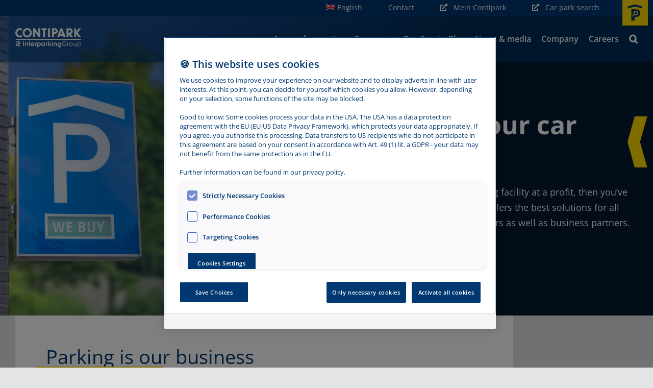

--- FILE ---
content_type: text/css
request_url: https://www.contipark.de/wp-content/themes/Avada-Child-Theme/style.css?ver=1.0.1
body_size: 10101
content:
/*!
Theme Name: Avada Child
Description: Child theme for Avada theme - Modified by Planet IC GmbH
Author: ThemeFusion
Author URI: https://theme-fusion.com
Template: Avada
Version: 1.0.1
Text Domain:  Avada
*/@import"cookieonetrust.css";body .col-padding>.fusion-column-wrapper{padding:45px 60px 45px 60px !important}@media(max-width: 767px){body .col-padding>.fusion-column-wrapper{padding:22px 30px 22px 30px !important}}body .col-padding-contact>.fusion-column-wrapper{padding:30px 60px 20px 30px !important}@media(max-width: 767px){body .col-padding-contact>.fusion-column-wrapper{padding:22px 30px 22px 30px !important}}.col-nested-padding{padding:45px 30px 30px 60px}@media(max-width: 767px){.col-nested-padding{padding:22px 15px 15px 30px !important}}body .fusion-layout-column.pull-left{margin-left:-100px}.teaser-download{color:#fff}.teaser-download .fusion-column-wrapper{background-color:#003871;padding-bottom:15px}.teaser-download .fusion-button-wrapper,.teaser-download .fusion-text{padding:10px 10px 0 10px}.teaser-download .fusion-text p{font-size:18px;line-height:24px}.teaser-download *{color:#fff;text-align:center}h1,h2,h3{text-transform:uppercase}p{font-family:"Open Sans";line-height:30px}a{font-family:"Open Sans"}.word-wrap a{word-wrap:break-word;word-break:break-word}.white{background-color:#fff}.no-gutter>.fusion-row>.fusion-layout-column{margin-right:0 !important;margin-bottom:0 !important}.outer-arrows-white-right>.fusion-row>.fusion-layout-column:last-of-type:before{display:block;background:rgba(0,0,0,0) url(./pix/pfeil_white_right.svg) repeat-x left 0;content:"";background-size:auto 100%;width:100vw;height:100%;position:absolute;top:0px;left:100%;margin-left:-50px}@media screen and (min-width: 769px){.outer-arrows-white-right>.fusion-row>.fusion-layout-column:last-of-type>.fusion-column-wrapper{margin-right:0}}.contact-small.outer-arrows-white-right>.fusion-row>.fusion-layout-column:last-of-type:before{margin-left:-40px}@media(max-width: 1024px){.contact-small.outer-arrows-white-right>.fusion-row>.fusion-layout-column:last-of-type:before{display:none}}@media screen and (max-width: 1024px){.margin-top-mobil-0{margin-top:inherit !important}}.blue-out-left>.fusion-row>.fusion-layout-column>.fusion-column-wrapper,.white-out-left>.fusion-row>.fusion-layout-column>.fusion-column-wrapper{position:relative}.blue-out-left>.fusion-row>.fusion-layout-column>.fusion-column-wrapper:before,.white-out-left>.fusion-row>.fusion-layout-column>.fusion-column-wrapper:before{position:absolute;right:100%;top:0;bottom:0;content:" ";background-color:#fff;width:50vw}@media screen and (max-width: 1024px){.blue-out-left>.fusion-row>.fusion-layout-column>.fusion-column-wrapper:after,.white-out-left>.fusion-row>.fusion-layout-column>.fusion-column-wrapper:after{display:none;position:absolute;left:100%;top:0;bottom:0;content:" ";background-color:#fff;width:50vw}}.blue-out-left>.fusion-row>.fusion-layout-column,.white-out-left>.fusion-row>.fusion-layout-column{z-index:10}.blue-out-left>.fusion-row>.fusion-layout-column~.fusion-layout-column,.white-out-left>.fusion-row>.fusion-layout-column~.fusion-layout-column{z-index:8}.blue-out-left>.fusion-row>.fusion-layout-column~.fusion-layout-column~.fusion-layout-column,.white-out-left>.fusion-row>.fusion-layout-column~.fusion-layout-column~.fusion-layout-column{z-index:7}@media(max-width: 1024px){.blue-out-left,.blue-out-right{padding-right:0px !important;padding-left:0px !important}}@media(max-width: 1024px){.blue-out-left>.fusion-row>.fusion-layout-column>.fusion-column-wrapper,.blue-out-right>.fusion-row>.fusion-layout-column>.fusion-column-wrapper{padding-right:30px !important;padding-left:30px !important}}@media screen and (max-width: 1024px){.blue-out-left>.fusion-row>.fusion-layout-column>.fusion-column-wrapper:after,.blue-out-right>.fusion-row>.fusion-layout-column>.fusion-column-wrapper:after{background:#003871}}.blue-out-right>.fusion-row>.fusion-layout-column:last-of-type>.fusion-column-wrapper,.white-out-right>.fusion-row>.fusion-layout-column:last-of-type>.fusion-column-wrapper{position:relative}.blue-out-right>.fusion-row>.fusion-layout-column:last-of-type>.fusion-column-wrapper:before,.white-out-right>.fusion-row>.fusion-layout-column:last-of-type>.fusion-column-wrapper:before{left:100%;right:auto;position:absolute;top:0;bottom:0;content:"";background-color:#fff;width:50vw}.white-out-right.fusion-equal-height-columns>.fusion-row>.fusion-layout-column:not(:last-child)>.fusion-column-wrapper{position:relative}.white-out-right.fusion-equal-height-columns>.fusion-row>.fusion-layout-column:not(:last-child)>.fusion-column-wrapper:before{width:10%;content:"";position:absolute;left:100%;top:0;bottom:0;background-color:#fff}.blue-out-right>.fusion-row>.fusion-layout-column:first-child>.fusion-column-wrapper:before,.blue-out-right>.fusion-row>.fusion-layout-column:last-child>.fusion-column-wrapper:before,.blue-out-left>.fusion-row>.fusion-layout-column:first-child>.fusion-column-wrapper:before,.blue-out-left>.fusion-row>.fusion-layout-column:last-child>.fusion-column-wrapper:before{background-color:#003871}@media(max-width: 768px){.fusion-body .fusion-flex-container.fusion-fullwidth.mobile-fullwidth{padding:0}}@media(max-width: 768px){.fusion-body .fusion-fullwidth.mobile-fullwidth{padding-left:0 !important;padding-right:0 !important}}.takeoff-button{background-color:rgba(0,0,0,0)}.takeoff-button .fusion-text{color:#003871}.takeoff-button>.fusion-row>.fusion-layout-column{max-width:100%;width:100%}.takeoff-button>.fusion-row>.fusion-layout-column:before,.takeoff-button>.fusion-row>.fusion-layout-column:after{display:block;background:rgba(0,0,0,0) url(./pix/pfeil_white.svg) repeat-x right 0;background-size:auto;content:"";background-size:auto 100%;width:100vw;height:100%;position:absolute;top:0px;right:100%;margin-right:20px}.takeoff-button>.fusion-row>.fusion-layout-column:after{background-image:url(./pix/Spitze.svg);background-repeat:no-repeat;background-position:0px 0;right:auto;left:100%;width:100vw}.takeoff-button>.fusion-row>.fusion-layout-column>.fusion-column-wrapper{position:relative;padding:38px 20px 38px 40px;margin-right:0}.takeoff-button>.fusion-row>.fusion-layout-column>.fusion-column-wrapper:before{display:block;background:rgba(0,0,0,0) url(./pix/Spitze_grey.svg) no-repeat left 0;content:"";background-size:auto 100%;width:100vw;height:100%;position:absolute;top:0px;left:0px;margin-right:0px}.fusion-body .takeoff-button.fusion-fullwidth.fullwidth-box{padding-right:50px}.social-media-bar>.fusion-row>.fusion-layout-column:last-of-type:before,.social-media-bar>.fusion-row>.fusion-layout-column:last-of-type:after{display:block;background:rgba(0,0,0,0) url(./pix/pfeil_blue.svg) repeat-x left 0;content:"";background-size:auto 100%;width:100vw;height:100%;position:absolute;top:0px;left:100%;margin-left:20px}.social-media-bar>.fusion-row>.fusion-layout-column:last-of-type:after{background-image:url(./pix/Spitze_blue.svg);background-repeat:no-repeat;background-position:0px 0;margin-left:0px}.social-media-bar>.fusion-row>.fusion-layout-column:last-of-type>.fusion-column-wrapper{position:relative;margin-right:0 !important}.social-media-bar>.fusion-row>.fusion-layout-column:last-of-type>.fusion-column-wrapper:before{display:block;background:rgba(0,0,0,0) url(./pix/Spitze_grey.svg) no-repeat left 0;content:"";background-size:auto 100%;width:100vw;height:100%;position:absolute;top:0px;left:0px}@media screen and (max-width: 1024px){#wrapper #main .social-media-bar.fullwidth-box>.fusion-row,#wrapper #main .takeoff-button.fullwidth-box>.fusion-row{padding-right:20px}}.pull-up{top:-50px}.pull-up>.fusion-row{margin-bottom:-50px;overflow:hidden}@media screen and (max-width: 767px){.pull-up{top:-40px}.pull-up>.fusion-row{margin-bottom:-40px}}.pull-up-from-down>.fusion-row{margin-bottom:-100px}@media screen and (max-width: 767px){.pull-up-from-down{top:-50px}.pull-up-from-down>.fusion-row{margin-bottom:-50px}}@media screen and (max-width: 767px){.zebra-stripe+.pull-up-from-down>.fusion-row{margin-bottom:-75px}}body .zebra-stripe{z-index:1}body .zebra-stripe .fusion-column-wrapper{min-height:180px}@media(max-width: 767px){body .zebra-stripe .fusion-column-wrapper{min-height:100px}}body .zebra-stripe+div .yellow-underline h1,body .zebra-stripe+div .yellow-underline h2,body .zebra-stripe+div .yellow-underline h3,body .zebra-stripe+div .yellow-underline h4,body .zebra-stripe+div .yellow-underline h5,body .zebra-stripe+div .yellow-underline h6{display:inline-block}body .text-color-white,body #main #content .text-color-white{color:#fff}body .text-color-white h1,body .text-color-white h2,body .text-color-white h3,body .text-color-white h4,body .text-color-white h5,body .text-color-white h6,body .text-color-white p,body #main #content .text-color-white h1,body #main #content .text-color-white h2,body #main #content .text-color-white h3,body #main #content .text-color-white h4,body #main #content .text-color-white h5,body #main #content .text-color-white h6,body #main #content .text-color-white p{color:#fff}body .text-color-white h1 a,body .text-color-white h2 a,body .text-color-white h3 a,body .text-color-white h4 a,body .text-color-white h5 a,body .text-color-white h6 a,body .text-color-white p a,body #main #content .text-color-white h1 a,body #main #content .text-color-white h2 a,body #main #content .text-color-white h3 a,body #main #content .text-color-white h4 a,body #main #content .text-color-white h5 a,body #main #content .text-color-white h6 a,body #main #content .text-color-white p a{color:#fff}body .text-color-blue,body #main #content .text-color-blue{color:#003871}body .text-color-blue h1,body .text-color-blue h2,body .text-color-blue h3,body .text-color-blue h4,body .text-color-blue h5,body .text-color-blue h6,body .text-color-blue p,body #main #content .text-color-blue h1,body #main #content .text-color-blue h2,body #main #content .text-color-blue h3,body #main #content .text-color-blue h4,body #main #content .text-color-blue h5,body #main #content .text-color-blue h6,body #main #content .text-color-blue p{color:#003871}body .text-color-blue h1 a,body .text-color-blue h2 a,body .text-color-blue h3 a,body .text-color-blue h4 a,body .text-color-blue h5 a,body .text-color-blue h6 a,body .text-color-blue p a,body #main #content .text-color-blue h1 a,body #main #content .text-color-blue h2 a,body #main #content .text-color-blue h3 a,body #main #content .text-color-blue h4 a,body #main #content .text-color-blue h5 a,body #main #content .text-color-blue h6 a,body #main #content .text-color-blue p a{color:#003871}body #main #content .text-transform-uppercase h1,body #main #content .text-transform-uppercase h2,body #main #content .text-transform-uppercase h3,body #main #content .text-transform-uppercase h4,body #main #content .text-transform-uppercase h5,body #main #content .text-transform-uppercase h6,body #main #content .text-transform-uppercase p{text-transform:uppercase}body #main #content .text-transform-uppercase h1 a,body #main #content .text-transform-uppercase h2 a,body #main #content .text-transform-uppercase h3 a,body #main #content .text-transform-uppercase h4 a,body #main #content .text-transform-uppercase h5 a,body #main #content .text-transform-uppercase h6 a,body #main #content .text-transform-uppercase p a{text-transform:uppercase}body .fusion-title.yellow-arrow h1,body .fusion-title.yellow-arrow h2,body .fusion-title.yellow-arrow h3,body .fusion-title.yellow-arrow h4,body .fusion-title.yellow-arrow h5,body .fusion-title.yellow-arrow h6{position:relative;display:inline-block}body .fusion-title.yellow-arrow h1:before,body .fusion-title.yellow-arrow h1:after,body .fusion-title.yellow-arrow h2:before,body .fusion-title.yellow-arrow h2:after,body .fusion-title.yellow-arrow h3:before,body .fusion-title.yellow-arrow h3:after,body .fusion-title.yellow-arrow h4:before,body .fusion-title.yellow-arrow h4:after,body .fusion-title.yellow-arrow h5:before,body .fusion-title.yellow-arrow h5:after,body .fusion-title.yellow-arrow h6:before,body .fusion-title.yellow-arrow h6:after{display:block;background:rgba(0,0,0,0) url(./pix/pfeil_gelb.svg) no-repeat right 0;background-size:auto;content:"";background-size:auto 100%;height:calc(100% - 10px);max-height:2em;position:absolute;top:18px;right:100%;margin-right:20px;width:100vw}body .fusion-title.yellow-arrow h1:after,body .fusion-title.yellow-arrow h2:after,body .fusion-title.yellow-arrow h3:after,body .fusion-title.yellow-arrow h4:after,body .fusion-title.yellow-arrow h5:after,body .fusion-title.yellow-arrow h6:after{background-image:url(./pix/pfeil_gelb_left.svg);background-repeat:repeat-x;background-position:left 0;right:auto;right:initial;left:100%;margin-left:20px}body .fusion-title.yellow-arrow.singleline h1:before,body .fusion-title.yellow-arrow.singleline h1:after,body .fusion-title.yellow-arrow.singleline h2:before,body .fusion-title.yellow-arrow.singleline h2:after,body .fusion-title.yellow-arrow.singleline h3:before,body .fusion-title.yellow-arrow.singleline h3:after,body .fusion-title.yellow-arrow.singleline h4:before,body .fusion-title.yellow-arrow.singleline h4:after,body .fusion-title.yellow-arrow.singleline h5:before,body .fusion-title.yellow-arrow.singleline h5:after,body .fusion-title.yellow-arrow.singleline h6:before,body .fusion-title.yellow-arrow.singleline h6:after{top:8px}.yellow-underline h1,.yellow-underline h2,.yellow-underline h3,.yellow-underline h4,.yellow-underline h5,.yellow-underline h6{border-bottom:6px solid rgba(0,0,0,0);position:relative}.yellow-underline h1:before,.yellow-underline h2:before,.yellow-underline h3:before,.yellow-underline h4:before,.yellow-underline h5:before,.yellow-underline h6:before{position:absolute;left:0px;width:100%;content:"";bottom:-6px;border-bottom:4px solid #ffdc00;width:100%}.yellow-underline-short h1,.yellow-underline-short h2,.yellow-underline-short h3,.yellow-underline-short h4,.yellow-underline-short h5,.yellow-underline-short h6{position:relative}.yellow-underline-short h1:before,.yellow-underline-short h2:before,.yellow-underline-short h3:before,.yellow-underline-short h4:before,.yellow-underline-short h5:before,.yellow-underline-short h6:before{position:absolute;left:-20px;width:0%;content:"";bottom:2px;border-bottom:4px solid #ffdc00;width:100%;max-width:250px}@media screen and (max-width: 575px){.yellow-underline-short h1:before,.yellow-underline-short h2:before,.yellow-underline-short h3:before,.yellow-underline-short h4:before,.yellow-underline-short h5:before,.yellow-underline-short h6:before{bottom:0px}}.stage{min-height:80vh;padding-bottom:80px}@media screen and (max-width: 768px){.stage{min-height:unset}}#main .post-content .stage .yellow-arrow h1,#main .post-content .stage .yellow-arrow h2,#main .post-content .stage .yellow-arrow h3,#main .post-content .stage .yellow-arrow h4,#main .post-content .stage .yellow-arrow h5,#main .post-content .stage .yellow-arrow h6,#main .post-content .stage-small .yellow-arrow h1,#main .post-content .stage-small .yellow-arrow h2,#main .post-content .stage-small .yellow-arrow h3,#main .post-content .stage-small .yellow-arrow h4,#main .post-content .stage-small .yellow-arrow h5,#main .post-content .stage-small .yellow-arrow h6{padding-right:40px}#main .post-content .stage .yellow-arrow h1:after,#main .post-content .stage .yellow-arrow h2:after,#main .post-content .stage .yellow-arrow h3:after,#main .post-content .stage .yellow-arrow h4:after,#main .post-content .stage .yellow-arrow h5:after,#main .post-content .stage .yellow-arrow h6:after,#main .post-content .stage-small .yellow-arrow h1:after,#main .post-content .stage-small .yellow-arrow h2:after,#main .post-content .stage-small .yellow-arrow h3:after,#main .post-content .stage-small .yellow-arrow h4:after,#main .post-content .stage-small .yellow-arrow h5:after,#main .post-content .stage-small .yellow-arrow h6:after{margin-left:-20px}.stage-small{min-height:50vh !important;padding-bottom:80px}.stage-small h1,.stage-small h2,.stage-small h3,.stage-small h4,.stage-small h5,.stage-small h6,.stage-small p{color:#fff}.fusion-button.button-flat.fusion-button-default-size.button-scheme-2,.fusion-button.button-flat.fusion-button-default-size.button-scheme-3,.fusion-button.button-flat.fusion-button-default-size.textlink{border:0;padding:0}.fusion-button.button-flat.fusion-button-default-size.button-scheme-2:hover .fusion-button-text,.fusion-button.button-flat.fusion-button-default-size.button-scheme-2:hover .fas{color:#555}.fusion-button.button-flat.fusion-button-default-size.button-scheme-3:hover .fusion-button-text,.fusion-button.button-flat.fusion-button-default-size.button-scheme-3:hover .fas{color:#fff}.fusion-button.button-flat.fusion-button-default-size.button-scheme-4{border:0;padding:0}.fusion-button.button-flat.fusion-button-default-size.button-scheme-5:hover{border-color:#ffdc00}.fusion-button.button-flat.fusion-button-default-size.button-scheme-6{background-color:#ffdc00;border-color:#ffdc00}.fusion-button.button-flat.fusion-button-default-size.button-scheme-6 .fusion-button-text,.fusion-button.button-flat.fusion-button-default-size.button-scheme-6 .fas{color:#003871}.fusion-button.button-flat.fusion-button-default-size.button-scheme-6:hover,.fusion-button.button-flat.fusion-button-default-size.button-scheme-6:focus,.fusion-button.button-flat.fusion-button-default-size.button-scheme-6:active{background-color:rgba(255,220,0,0)}.fusion-button.button-flat.fusion-button-default-size.button-scheme-6:hover .fusion-button-text,.fusion-button.button-flat.fusion-button-default-size.button-scheme-6:hover .fas,.fusion-button.button-flat.fusion-button-default-size.button-scheme-6:focus .fusion-button-text,.fusion-button.button-flat.fusion-button-default-size.button-scheme-6:focus .fas,.fusion-button.button-flat.fusion-button-default-size.button-scheme-6:active .fusion-button-text,.fusion-button.button-flat.fusion-button-default-size.button-scheme-6:active .fas{color:#ffdc00}@media(max-width: 480px){.fusion-button.button-flat.fusion-button-default-size{padding:10px 20px;font-size:16px}}body .fusion-button.button-scheme-0{border-color:#003871}body .fusion-button.button-scheme-0 .fusion-button-text{color:#003871}body .content-boxes.align-center .content-box-wrapper .content-container{text-align:center}body .content-boxes.align-center .heading.heading-with-icon{width:100%;text-align:center}body .content-boxes.align-center .heading.heading-with-icon .icon>span{margin:0}body .content-boxes .fusion-read-more{text-transform:uppercase;font-weight:bold;margin:0}body .content-boxes .fusion-read-more:after{display:none}.search_container{position:relative;margin-top:52px;margin-bottom:60px}.search_container:after,.search_container:before{display:block;background:rgba(0,0,0,0) url(./../../themes/Avada-Child-Theme/pix/pfeil_white.svg) repeat-x right 0;content:"";background-size:auto 100%;width:100vw;height:100%;position:absolute;top:0px;right:100%;margin-right:65px}.search_container:after{right:auto;left:100%;width:130px;margin-left:65px;margin-right:0}.search_container .parkplatzssuche:before{position:absolute;display:block;background:rgba(0,0,0,0) url(./../../themes/Avada-Child-Theme/pix/ende.svg) no-repeat right 0;content:"";background-size:auto 100%;height:100%;top:0px;width:20px;left:-19px}.search_container .parkplatzssuche:after{display:block;background:rgba(0,0,0,0) url(./../../themes/Avada-Child-Theme/pix/Spitze.svg) no-repeat 0;content:"";background-size:auto 100%;width:100vw;height:100%;position:absolute;top:0px;left:100%}.search_container .parkplatzssuche input{font-size:18px;height:112px;margin-right:0px;padding-left:30px;padding-right:250px;font-style:italic}@media screen and (max-width: 350px){.search_container .parkplatzssuche input{font-size:16px}}@media screen and (max-width: 325px){.search_container .parkplatzssuche input{font-size:15px}}.search_container .parkplatzssuche button{top:50%;right:65px;transform:translate(0, -50%);border:2px solid #ffdc00;padding:12px 45px 13px 45px;font-size:18px;line-height:21px;border-radius:25px;background:#ffdc00;box-shadow:none;position:absolute;font-weight:bold;color:#003871;cursor:pointer}.search_container .parkplatzssuche button:hover{background-color:rgba(0,0,0,0);color:#003871;border-color:#003871}@media screen and (max-width: 767px){.search_container .parkplatzssuche{background-color:#fff;margin-left:5px}.search_container .parkplatzssuche:before{width:25px}.search_container .parkplatzssuche input{padding-right:30px}.search_container .parkplatzssuche button{position:static;margin-left:15px}}#main .fusion-blog-rollover .entry-title a{color:#fff}#wrapper #main .fusion-blog-archive .fusion-post-grid .fusion-flexslider .fusion-image-wrapper>a{height:334px;display:block;overflow:hidden}#wrapper #main .fusion-blog-archive .fusion-post-grid .fusion-flexslider .fusion-image-wrapper>a img{object-fit:cover;height:100%}#wrapper #main .fusion-blog-archive .fusion-post-grid .fusion-post-content{padding-bottom:70px}#wrapper #main .fusion-blog-archive .fusion-post-grid .fusion-post-content .blog-shortcode-post-title{font-size:30px;font-weight:600}#wrapper #main .fusion-blog-archive .fusion-post-grid .fusion-post-content .fusion-single-line-meta{position:absolute;bottom:30px;left:50%;transform:translate(-50%, 0);font-size:26px;font-weight:700}body .fusion-blog .pagination,body .fusion-blog-archive .pagination{margin-bottom:80px}@media screen and (max-width: 711px){body .fusion-blog .pagination,body .fusion-blog-archive .pagination{margin-top:20px;margin-bottom:40px}}body .fusion-blog .pagination a,body .fusion-blog .pagination span,body .fusion-blog-archive .pagination a,body .fusion-blog-archive .pagination span{font-weight:bold}body .fusion-blog .pagination a.inactive,body .fusion-blog-archive .pagination a.inactive{border-color:#003871}body .fusion-blog .pagination .pagination-prev::before,body .fusion-blog-archive .pagination .pagination-prev::before{font-family:"contipark";content:""}body .fusion-blog .pagination .pagination-next:after,body .fusion-blog-archive .pagination .pagination-next:after{font-family:"contipark";content:""}.fusion-breadcrumb-item{display:inline-block}body #wrapper .toggle-level2{padding-left:40px}body #wrapper .toggle-level2 .panel-title a{font-size:21px}#wrapper .fusion-sharing-box{margin-top:0px;margin-bottom:0px}@media screen and (max-width: 1024px){#wrapper #main .fusion-testimonials.clean{padding-left:20px;padding-right:20px}}#wrapper #main .fusion-testimonials.clean .review .testimonial-thumbnail img{border-radius:90px}#wrapper #main .fusion-testimonials.clean .review blockquote{position:relative}#wrapper #main .fusion-testimonials.clean .review blockquote q{font-size:24px;font-weight:700;font-style:normal}#wrapper #main .fusion-testimonials.clean .review blockquote:before,#wrapper #main .fusion-testimonials.clean .review blockquote:after{display:block;background:rgba(0,0,0,0) url(./pix/doppel_pfeil_gelb.svg) no-repeat right 0;content:"";background-size:auto 100%;height:calc(100% - 10px);position:absolute;max-height:4em;top:0px;right:100%;margin-right:5px;width:100vw}#wrapper #main .fusion-testimonials.clean .review blockquote:after{transform:rotate(180deg);right:auto;left:100%;margin-left:5px}@media screen and (max-width: 1024px){#wrapper #main .fusion-testimonials.clean .review blockquote:before,#wrapper #main .fusion-testimonials.clean .review blockquote:after{background:rgba(0,0,0,0) url(./pix/pfeil_gelb.svg) no-repeat right 0}}#wrapper #main .fusion-testimonials.clean .review .author{font-size:21px;margin-top:10px}#wrapper #main .fusion-testimonials.clean .testimonial-pagination a{background-color:#fff}#wrapper #main .fusion-testimonials.clean .testimonial-pagination a:hover,#wrapper #main .fusion-testimonials.clean .testimonial-pagination .activeSlide{background-color:#ffdc00;border-color:#ffdc00}body.error404 #main{padding-top:160px}a#toTop{background-color:#003871;width:50px;height:50px}a#toTop::before{width:35px;height:23px;display:block;content:"";position:absolute;left:8px;top:7px;font-family:"contipark";font-size:28px;color:#fff}#wrapper .fusion-footer .menu-footer-menu-container,#wrapper .fusion-footer .menu-footer-menue-en-container ul{margin-left:-15px;text-align:left}@media screen and (max-width: 1200px){#wrapper .fusion-footer .menu-footer-menu-container,#wrapper .fusion-footer .menu-footer-menue-en-container ul{margin-left:-10px}}#wrapper .fusion-footer .fusion-footer-widget-area .widget_nav_menu li{border-bottom:0;list-style:none;display:inline-block;padding:0;font-size:14px}#wrapper .fusion-footer .fusion-footer-widget-area .widget_nav_menu li a{padding:10px 15px}@media screen and (max-width: 1200px){#wrapper .fusion-footer .fusion-footer-widget-area .widget_nav_menu li a{padding:10px}}#wrapper .fusion-footer .fusion-footer-widget-area .widget_nav_menu li a:before{display:none}#wrapper .fusion-footer .fusion-footer-widget-area .widget_nav_menu li.onetrust-link a{padding-top:0}#wrapper .fusion-footer .widget_custom_html{display:flex;align-items:center;justify-content:flex-end}#wrapper .fusion-footer .widget_custom_html .widget-title{margin:0;text-transform:none}@media screen and (max-width: 1024px){#wrapper .fusion-footer .widget_custom_html{display:-webkit-box;display:-ms-flexbox;display:flex;justify-content:flex-start}}#wrapper .fusion-footer .dropdown{position:relative;display:block;width:60px;height:38px}#wrapper .fusion-footer .dropdown ul{position:absolute;bottom:0px;background-color:#003871;z-index:100}#wrapper .fusion-footer .dropdown ul li{display:none;color:#000;padding:10px 8px;text-decoration:none}#wrapper .fusion-footer .dropdown ul li.current-menu-item{display:block}#wrapper .fusion-footer .dropdown ul li:hover{background-color:#ffdc00}#wrapper .fusion-footer .dropdown ul li a>span{display:none}#wrapper .fusion-footer .dropdown ul li a,#wrapper .fusion-footer .dropdown ul li span{position:relative;padding:11px 22px !important;display:block}#wrapper .fusion-footer .dropdown ul li a:before,#wrapper .fusion-footer .dropdown ul li span:before{position:absolute;left:0px;top:0px;display:block;content:"";width:100%;height:100%;background-repeat:no-repeat;background-size:contain}#wrapper .fusion-footer .dropdown ul li.language-de a:before,#wrapper .fusion-footer .dropdown ul li.language-de span:before{background-image:url("./pix/de.png")}#wrapper .fusion-footer .dropdown ul li.language-at a:before,#wrapper .fusion-footer .dropdown ul li.language-at span:before{background-image:url("./pix/at.png")}#wrapper .fusion-footer .dropdown ul li.language-be a:before,#wrapper .fusion-footer .dropdown ul li.language-be span:before{background-image:url("./pix/be.png")}#wrapper .fusion-footer .dropdown ul li.language-fr a:before,#wrapper .fusion-footer .dropdown ul li.language-fr span:before{background-image:url("./pix/fr.png")}#wrapper .fusion-footer .dropdown ul li.language-it a:before,#wrapper .fusion-footer .dropdown ul li.language-it span:before{background-image:url("./pix/it.png")}#wrapper .fusion-footer .dropdown ul li.language-nl a:before,#wrapper .fusion-footer .dropdown ul li.language-nl span:before{background-image:url("./pix/nl.png")}#wrapper .fusion-footer .dropdown ul li.language-pl a:before,#wrapper .fusion-footer .dropdown ul li.language-pl span:before{background-image:url("./pix/pl.png")}#wrapper .fusion-footer .dropdown ul li.language-ro a:before,#wrapper .fusion-footer .dropdown ul li.language-ro span:before{background-image:url("./pix/ro.png")}#wrapper .fusion-footer .dropdown ul li.language-es a:before,#wrapper .fusion-footer .dropdown ul li.language-es span:before{background-image:url("./pix/es.png")}#wrapper .fusion-footer .dropdown ul:after{position:absolute;display:inline-block;right:4px;bottom:10px;font-size:16px;font-family:"Font Awesome 5 Free";font-weight:900;color:#fff;font-style:normal;font-variant:normal;text-rendering:auto;line-height:1;content:""}#wrapper .fusion-footer .dropdown:hover ul{background-color:#fff;box-shadow:0px 8px 16px 0px rgba(0,0,0,.2)}#wrapper .fusion-footer .dropdown:hover ul li{display:block}#wrapper .fusion-footer .dropdown:hover ul:after{content:"";color:#003871}#wrapper .fusion-footer .widget_media_image{margin-bottom:0px;margin-top:20px;margin-right:20px}@media screen and (max-width: 1024px){#wrapper .fusion-footer .widget_media_image{display:-webkit-box;display:-ms-flexbox;display:flex;justify-content:flex-end;margin-top:5px}}#wrapper .fusion-footer .fusion-columns .fusion-column{display:flex;align-items:center;min-height:59px}#wrapper .fusion-footer .fusion-columns .fusion-column>*{flex-grow:1}@media screen and (max-width: 1024px){#wrapper .fusion-footer .fusion-columns .fusion-column{border-right:none;margin-bottom:0px;min-height:46px;width:100% !important;float:none;box-sizing:border-box}#wrapper .fusion-footer .fusion-columns .fusion-column .fusion-social-network-icon{font-size:24px !important}}@media screen and (max-width: 769px){#wrapper .fusion-footer .fusion-columns .fusion-column{width:100% !important}}@media screen and (max-width: 440px){#wrapper .fusion-footer .fusion-columns .fusion-column .fusion-social-network-icon{font-size:22px !important}}@media screen and (max-width: 360px){#wrapper .fusion-footer .fusion-columns .fusion-column .fusion-social-network-icon{font-size:20px !important}}#wrapper .fusion-footer .social_links{display:flex;align-items:center;justify-content:center}#wrapper .fusion-footer .social_links .widget-title{text-transform:none;margin-bottom:0px;margin-right:10%}@media(max-width: 1024px){#wrapper .fusion-footer .social_links .widget-title{margin-right:2%}}#wrapper .fusion-footer .social_links .fusion-social-networks{flex-grow:1}@media(max-width: 1024px){#wrapper .fusion-footer .social_links .fusion-social-networks{flex-grow:.4}}@media(max-width: 640px){#wrapper .fusion-footer .social_links .fusion-social-networks{flex-grow:1}}#wrapper .fusion-footer .social_links .fusion-social-networks .fusion-social-networks-wrapper{display:flex;justify-content:space-between;margin:0}@media(max-width: 1024px){#wrapper .fusion-footer .social_links .fusion-social-networks .fusion-social-networks-wrapper{justify-content:space-around;justify-content:space-evenly}}#wrapper .fusion-footer .social_links .fusion-social-networks .fusion-social-networks-wrapper .fusion-social-network-icon{margin:0px 0px}#wrapper .fusion-footer .social_links .fusion-social-networks .fusion-social-networks-wrapper .fusion-social-network-icon:hover:before{color:#ffdc00}#wrapper .fusion-footer .social_links .awb-icon-blogger::before{content:"";font-family:"contipark"}#slidingbar-area.slidingbar-area.fusion-sliding-bar-position-top.fusion-sliding-bar-toggle-circle,#slidingbar-area.slidingbar-area.fusion-sliding-bar-position-top.fusion-sliding-bar-toggle-triangle{color:#fff}#slidingbar-area.slidingbar-area.fusion-sliding-bar-position-top.fusion-sliding-bar-toggle-circle.open,#slidingbar-area.slidingbar-area.fusion-sliding-bar-position-top.fusion-sliding-bar-toggle-triangle.open{top:32px}#slidingbar-area.slidingbar-area.fusion-sliding-bar-position-top.fusion-sliding-bar-toggle-circle .fusion-sb-toggle-wrapper,#slidingbar-area.slidingbar-area.fusion-sliding-bar-position-top.fusion-sliding-bar-toggle-triangle .fusion-sb-toggle-wrapper{width:100%;max-width:1260px;margin:0 auto}#slidingbar-area.slidingbar-area.fusion-sliding-bar-position-top.fusion-sliding-bar-toggle-circle .fusion-sb-toggle,#slidingbar-area.slidingbar-area.fusion-sliding-bar-position-top.fusion-sliding-bar-toggle-triangle .fusion-sb-toggle{background-color:#ffdc00;border-radius:0;top:0;right:0;position:absolute;border:0;width:50px;height:50px}#slidingbar-area.slidingbar-area.fusion-sliding-bar-position-top.fusion-sliding-bar-toggle-circle .fusion-sb-toggle:after,#slidingbar-area.slidingbar-area.fusion-sliding-bar-position-top.fusion-sliding-bar-toggle-triangle .fusion-sb-toggle:after{color:#003871;content:"";font-family:"contipark";font-size:32px}#slidingbar-area.slidingbar-area.fusion-sliding-bar-position-top.fusion-sliding-bar-toggle-circle .fusion-sb-toggle:hover,#slidingbar-area.slidingbar-area.fusion-sliding-bar-position-top.fusion-sliding-bar-toggle-triangle .fusion-sb-toggle:hover{background-color:#fff}#slidingbar-area.slidingbar-area.fusion-sliding-bar-position-top.fusion-sliding-bar-toggle-circle .fusion-sb-toggle:hover:before,#slidingbar-area.slidingbar-area.fusion-sliding-bar-position-top.fusion-sliding-bar-toggle-triangle .fusion-sb-toggle:hover:before{background-image:url(./pix/pfeil_white_single.svg)}#slidingbar-area.slidingbar-area.fusion-sliding-bar-position-top.fusion-sliding-bar-toggle-circle.open .fusion-sb-toggle,#slidingbar-area.slidingbar-area.fusion-sliding-bar-position-top.fusion-sliding-bar-toggle-triangle.open .fusion-sb-toggle{background-color:#fff}#slidingbar-area.slidingbar-area.fusion-sliding-bar-position-top.fusion-sliding-bar-toggle-circle.open .fusion-sb-toggle:after,#slidingbar-area.slidingbar-area.fusion-sliding-bar-position-top.fusion-sliding-bar-toggle-triangle.open .fusion-sb-toggle:after{content:"";font-family:"Font Awesome 5 Free";font-weight:900;font-size:23px}#slidingbar-area.slidingbar-area.fusion-sliding-bar-position-top.fusion-sliding-bar-toggle-circle #slidingbar,#slidingbar-area.slidingbar-area.fusion-sliding-bar-position-top.fusion-sliding-bar-toggle-triangle #slidingbar{background:#003871;color:#fff}#slidingbar-area.slidingbar-area.fusion-sliding-bar-position-top.fusion-sliding-bar-toggle-circle #slidingbar .fusion-column,#slidingbar-area.slidingbar-area.fusion-sliding-bar-position-top.fusion-sliding-bar-toggle-triangle #slidingbar .fusion-column{color:#fff}#slidingbar-area.slidingbar-area.fusion-sliding-bar-position-top.fusion-sliding-bar-toggle-circle #slidingbar .widget-title,#slidingbar-area.slidingbar-area.fusion-sliding-bar-position-top.fusion-sliding-bar-toggle-triangle #slidingbar .widget-title{text-transform:none;font-size:26px;line-height:36px;font-weight:bold;margin-bottom:20px}#slidingbar-area.slidingbar-area.fusion-sliding-bar-position-top.fusion-sliding-bar-toggle-circle #slidingbar p,#slidingbar-area.slidingbar-area.fusion-sliding-bar-position-top.fusion-sliding-bar-toggle-triangle #slidingbar p{font-size:18px;line-height:30px}#slidingbar-area.slidingbar-area.fusion-sliding-bar-position-top.fusion-sliding-bar-toggle-circle #slidingbar .textwidget p:first-child,#slidingbar-area.slidingbar-area.fusion-sliding-bar-position-top.fusion-sliding-bar-toggle-triangle #slidingbar .textwidget p:first-child{margin-top:-7px}#slidingbar-area.slidingbar-area.fusion-sliding-bar-position-top.fusion-sliding-bar-toggle-circle #slidingbar .fusion-button-wrapper,#slidingbar-area.slidingbar-area.fusion-sliding-bar-position-top.fusion-sliding-bar-toggle-triangle #slidingbar .fusion-button-wrapper{margin-top:10px}#slidingbar-area.slidingbar-area.fusion-sliding-bar-position-top.fusion-sliding-bar-toggle-circle #slidingbar .button-white,#slidingbar-area.slidingbar-area.fusion-sliding-bar-position-top.fusion-sliding-bar-toggle-triangle #slidingbar .button-white{border:2px solid #fff;color:#fff;padding:10px 25px;font-size:18px}#slidingbar-area.slidingbar-area.fusion-sliding-bar-position-top.fusion-sliding-bar-toggle-circle #slidingbar .button-white span,#slidingbar-area.slidingbar-area.fusion-sliding-bar-position-top.fusion-sliding-bar-toggle-triangle #slidingbar .button-white span{color:inherit}#slidingbar-area.slidingbar-area.fusion-sliding-bar-position-top.fusion-sliding-bar-toggle-circle #slidingbar .button-white:hover,#slidingbar-area.slidingbar-area.fusion-sliding-bar-position-top.fusion-sliding-bar-toggle-triangle #slidingbar .button-white:hover{color:#003871;border-color:#ffdc00;background-color:#ffdc00}#slidingbar-area.slidingbar-area.fusion-sliding-bar-position-top.fusion-sliding-bar-toggle-circle #slidingbar .button-white:hover span,#slidingbar-area.slidingbar-area.fusion-sliding-bar-position-top.fusion-sliding-bar-toggle-triangle #slidingbar .button-white:hover span{color:#003871}#slidingbar-area.slidingbar-area.fusion-sliding-bar-position-top.fusion-sliding-bar-toggle-circle #slidingbar .head_parkplatzssuche,#slidingbar-area.slidingbar-area.fusion-sliding-bar-position-top.fusion-sliding-bar-toggle-triangle #slidingbar .head_parkplatzssuche{position:relative}#slidingbar-area.slidingbar-area.fusion-sliding-bar-position-top.fusion-sliding-bar-toggle-circle #slidingbar .head_parkplatzssuche input,#slidingbar-area.slidingbar-area.fusion-sliding-bar-position-top.fusion-sliding-bar-toggle-triangle #slidingbar .head_parkplatzssuche input{height:44px}#slidingbar-area.slidingbar-area.fusion-sliding-bar-position-top.fusion-sliding-bar-toggle-circle #slidingbar .head_parkplatzssuche input:-webkit-input-placeholder,#slidingbar-area.slidingbar-area.fusion-sliding-bar-position-top.fusion-sliding-bar-toggle-triangle #slidingbar .head_parkplatzssuche input:-webkit-input-placeholder{color:#003871;font-style:italic}#slidingbar-area.slidingbar-area.fusion-sliding-bar-position-top.fusion-sliding-bar-toggle-circle #slidingbar .head_parkplatzssuche input:-ms-input-placeholder,#slidingbar-area.slidingbar-area.fusion-sliding-bar-position-top.fusion-sliding-bar-toggle-triangle #slidingbar .head_parkplatzssuche input:-ms-input-placeholder{color:#003871;font-style:italic}#slidingbar-area.slidingbar-area.fusion-sliding-bar-position-top.fusion-sliding-bar-toggle-circle #slidingbar .head_parkplatzssuche input::placeholder,#slidingbar-area.slidingbar-area.fusion-sliding-bar-position-top.fusion-sliding-bar-toggle-triangle #slidingbar .head_parkplatzssuche input::placeholder{color:#003871;font-style:italic}#slidingbar-area.slidingbar-area.fusion-sliding-bar-position-top.fusion-sliding-bar-toggle-circle #slidingbar .head_parkplatzssuche button,#slidingbar-area.slidingbar-area.fusion-sliding-bar-position-top.fusion-sliding-bar-toggle-triangle #slidingbar .head_parkplatzssuche button{cursor:pointer;position:absolute;right:0;top:0;height:100%;background:#ffdc00;color:#003871;width:45px;border:0}#slidingbar-area.slidingbar-area.fusion-sliding-bar-position-top.fusion-sliding-bar-toggle-circle #slidingbar .head_parkplatzssuche button:before,#slidingbar-area.slidingbar-area.fusion-sliding-bar-position-top.fusion-sliding-bar-toggle-triangle #slidingbar .head_parkplatzssuche button:before{content:"";font-family:"contipark" !important;color:#003871;font-size:22px;display:block;-moz-transform:scaleX(-1);-o-transform:scaleX(-1);-webkit-transform:scaleX(-1);transform:scaleX(-1);-ms-filter:"FlipH";filter:FlipH}@media screen and (max-width: 1024px){#slidingbar-area.slidingbar-area.fusion-sliding-bar-position-top.fusion-sliding-bar-toggle-circle.open .fusion-sb-toggle-wrapper,#slidingbar-area.slidingbar-area.fusion-sliding-bar-position-top.fusion-sliding-bar-toggle-triangle.open .fusion-sb-toggle-wrapper{position:absolute;top:0px;right:0;width:50px;height:50px;z-index:99}#slidingbar-area.slidingbar-area.fusion-sliding-bar-position-top.fusion-sliding-bar-toggle-circle.open .fusion-sb-toggle,#slidingbar-area.slidingbar-area.fusion-sliding-bar-position-top.fusion-sliding-bar-toggle-triangle.open .fusion-sb-toggle{background-color:#ffdc00}#slidingbar-area.slidingbar-area.fusion-sliding-bar-position-top.fusion-sliding-bar-toggle-circle.open .fusion-sb-toggle:after,#slidingbar-area.slidingbar-area.fusion-sliding-bar-position-top.fusion-sliding-bar-toggle-triangle.open .fusion-sb-toggle:after{font-size:26px}}header.fusion-is-sticky~.fusion-sliding-bar-wrapper #slidingbar-area.slidingbar-area.fusion-sliding-bar-position-top.fusion-sliding-bar-toggle-circle.open,header.fusion-is-sticky~.fusion-sliding-bar-wrapper #slidingbar-area.slidingbar-area.fusion-sliding-bar-position-top.fusion-sliding-bar-toggle-triangle.open{top:0px}#slidingbar-area.slidingbar-area.fusion-sliding-bar-position-top.fusion-sliding-bar-toggle-triangle .fusion-sb-toggle::after{line-height:50px;width:100%;height:100%;text-align:center;top:0;left:0}.fusion-secondary-menu{margin-right:50px}.fusion-secondary-menu a:hover span{color:#ffdc00}.fusion-secondary-menu>ul>li>a{padding:0 25px !important}.fusion-secondary-menu .fusion-menu-item-button a{padding:0;margin-left:13px}.fusion-secondary-menu .fusion-menu-item-button a span{border-radius:0;background:rgba(0,0,0,0)}.fusion-secondary-menu .fusion-menu-item-button a span .button-icon-divider-left{border:0;font-size:16px;padding-right:0}.fusion-secondary-menu .fusion-menu-item-button a span .button-icon-divider-left i{margin-top:-8px}.fusion-secondary-menu .fusion-menu-item-button a span .fusion-button-text-left{padding-left:10px;font-size:18px;font-weight:bold}.fusion-secondary-menu .fusion-menu-item-button a span span{color:#ffdc00}.fusion-secondary-menu .fusion-menu-item-button a:hover{background:#ffdc00}.fusion-secondary-menu .fusion-menu-item-button a:hover span span{color:#003871}.fusion-secondary-menu .menu-item-has-children>a{display:flex}.fusion-secondary-menu .menu-item-has-children>a>.fusion-megamenu-icon{order:2;width:10px;padding-left:5px}.fusion-secondary-menu .menu-item-has-children .sub-menu{background:#003871;width:auto;border:0;left:12px}.fusion-secondary-menu .menu-item-has-children .sub-menu a{color:#fff;padding:7px 13px;min-width:102px}.fusion-secondary-menu .menu-item-has-children .sub-menu a:hover{background-color:rgba(0,0,0,0);color:#ffdc00}body.avada-menu-highlight-style-bar:not(.fusion-header-layout-v6) .fusion-main-menu>ul>li>a{border-top-width:0}.fusion-main-menu{overflow:visible}.fusion-main-menu:before{opacity:0;content:"";width:calc(200vw + 30px);height:2px;background:#fff;position:absolute;top:0;left:calc(-100vw + 100%);transition:opacity .3s ease}.fusion-main-menu:hover:before{opacity:1;transition:opacity .3s ease}.fusion-main-menu>ul{display:flex}@media(max-width: 1290px)and (min-width: 1025px){.fusion-main-menu>ul>li.menu-item{padding-right:20px}.fusion-main-menu>ul>li.menu-item>a>span.menu-text{font-size:16px}}.fusion-main-menu>ul>li.fusion-main-menu-search,.fusion-main-menu>ul>li.fusion-main-menu-search:last-child{padding-right:0px}.fusion-main-menu .fusion-dropdown-menu ul.sub-menu{width:auto;padding-top:10px;padding-bottom:10px}.fusion-main-menu .fusion-dropdown-menu ul.sub-menu:before{content:"";position:absolute;left:-100vw;width:200vw;background-color:#fff;height:100%;margin-top:-10px}.fusion-main-menu .fusion-dropdown-menu ul.sub-menu li.current-menu-item a{position:relative}.fusion-main-menu .fusion-dropdown-menu ul.sub-menu li.current-menu-item a:before{content:"";width:100%;height:2px;background:#ffdc00;position:absolute;bottom:5px;left:0}.fusion-main-menu .fusion-dropdown-menu ul.sub-menu li a span{font-weight:bold}.fusion-main-menu .fusion-dropdown-menu ul.sub-menu li:hover a{background-color:rgba(0,0,0,0)}.fusion-main-menu .fusion-dropdown-menu ul.sub-menu li:hover a span{color:#ffdc00}.fusion-main-menu .fusion-dropdown-menu ul.sub-menu li a{padding:0px 0 0px 0;font-size:17px;line-height:35px;white-space:nowrap}@media(max-width: 1139px){body:not(.avada-menu-highlight-style-background) .fusion-is-sticky .fusion-main-menu>ul>li.menu-item:not(:last-child){padding-right:20px}}.fusion-main-menu>ul>li:first-child.menu-item-type-custom{display:none}.fusion-main-menu>ul>li:first-child.menu-item-type-custom:hover a .fusion-megamenu-icon,.fusion-main-menu>ul>li:first-child.menu-item-type-custom .fusion-megamenu-icon{color:#fff}.fusion-main-menu>ul>li:hover>a span:before{width:100%;transition:width .3s ease}.fusion-main-menu>ul>li>a{font-size:18px;text-transform:uppercase}.fusion-main-menu>ul>li>a:hover span{color:#fff}.fusion-main-menu>ul>li>a span{position:relative}.fusion-main-menu>ul>li>a span:before{position:absolute;bottom:-4px;width:0%;content:"";border-bottom:2px solid #ffdc00;transition:width .3s ease}@media(max-width: 1024px){body .fusion-is-sticky .fusion-mobile-menu-design-modern .fusion-mobile-nav-holder>ul{max-height:calc(100vh - 160px)}}header.fusion-header-wrapper.fusion-is-sticky .fusion-header .fusion-logo-link img{height:28px !important;margin-top:6px;transition:height .3s ease,margin-top .3s ease}@media(max-width: 1024px){header.fusion-header-wrapper.fusion-is-sticky .fusion-header .fusion-logo-link img{margin-top:0px;height:33px !important}}@media(min-width: 1269px){header.fusion-header-wrapper.fusion-is-sticky .fusion-header .fusion-logo-link img{margin-top:14px}}header.fusion-header-wrapper.fusion-is-sticky .fusion-header .fusion-main-menu-search{display:block;padding-right:80px}@media(max-width: 1139px){header.fusion-header-wrapper.fusion-is-sticky .fusion-header .fusion-main-menu-search{padding-right:40px}}header.fusion-header-wrapper.fusion-is-sticky .fusion-header .fusion-main-menu>ul>li:first-child.menu-item-type-custom{display:block}header.fusion-header-wrapper.fusion-is-sticky .fusion-header .fusion-overlay-search{padding-right:70px}header.fusion-header-wrapper:not(.fusion-is-sticky) .fusion-header .fusion-logo-link img{height:65px !important;margin-top:0px;transition:height .3s ease,margin-top .3s ease}@media(max-width: 1290px){header.fusion-header-wrapper:not(.fusion-is-sticky) .fusion-header .fusion-logo-link img{height:38px !important;margin-top:10px !important}}@media(max-width: 1024px){header.fusion-header-wrapper:not(.fusion-is-sticky) .fusion-header .fusion-logo-link img{height:43px !important;margin-top:0px !important}}@media(max-width: 400px){header.fusion-header-wrapper:not(.fusion-is-sticky) .fusion-header .fusion-logo-link img{height:40px !important}}.fusion-mobile-menu-icons{padding-right:30px}.fusion-mobile-menu-icons .fusion-icon-bars[aria-expanded=true]:before{content:"";font-weight:bold;font-family:"Font Awesome 5 Free"}.fusion-mobile-menu-icons .fusion-icon-bars{min-width:21px}.fusion-mobile-menu-icons .fusion-icon{padding:10px;margin-top:-10px}#mobile-menu-hauptmenue>li>a,#mobile-menu-hauptmenue-en>li>a{text-transform:uppercase;padding-top:6px;padding-bottom:6px}#mobile-menu-hauptmenue>li>a .menu-text,#mobile-menu-hauptmenue-en>li>a .menu-text{display:block;padding-top:6px;padding-bottom:6px}#mobile-menu-hauptmenue>li li a,#mobile-menu-hauptmenue-en>li li a{height:auto;padding-top:6px;padding-bottom:6px}#mobile-menu-hauptmenue>li li a:before,#mobile-menu-hauptmenue-en>li li a:before{margin-left:-7px}#mobile-menu-hauptmenue .fusion-open-submenu:before,#mobile-menu-hauptmenue-en .fusion-open-submenu:before{font-family:"contipark";content:"";transform:rotate(90deg);cursor:pointer;transition:transform .2s ease}#mobile-menu-hauptmenue .fusion-open-submenu[aria-expanded=true]:before,#mobile-menu-hauptmenue-en .fusion-open-submenu[aria-expanded=true]:before{transform:rotate(270deg)}.fusion-mobile-menu-expanded~.fusion-mobile-menu-search{padding-top:20px}.fusion-slider-container .slide-content-container .slide-content>*{max-width:575px;float:right;clear:both;width:100%}.fusion-slider-container .slide-content-container .slide-content>.buttons>*{display:block;margin-left:-7.5px}.fusion-slider-container .fusion-button.button-white{color:#fff;border:2px solid #fff}body .slide-content-container .fusion-title h3{line-height:30px !important;font-size:21px !important;text-transform:none}html body.fusion-button_size-large .fusion-button-default-size{font-size:18px;line-height:21px}.fusion-button-wrapper>a.fusion-button{display:inline-block;text-align:left}.fusion-button-wrapper:after{content:".";clear:both;display:block;visibility:hidden;height:0px}.arrow_background:after,.arrow_background:before{display:block;background:rgba(0,0,0,0) url(./pix/pfeil_white.svg) repeat-x right 0;content:"";background-size:auto 100%;width:100vw;height:100%;position:absolute;top:0px;right:100%;margin-right:65px}.arrow_background:after{background-image:url(./pix/Spitze.svg);background-repeat:no-repeat;background-position:0px 0;right:auto;left:100%;width:100vw}.arrow_background .fusion-column-wrapper{padding:38px 25px;position:relative}.arrow_background .fusion-column-wrapper:before{position:absolute;display:block;background:rgba(0,0,0,0) url(./pix/ende.svg) no-repeat right 0;content:"";background-size:auto 100%;width:100vw;height:100%;position:absolute;top:0px;right:100%;margin-right:0px}.mein_contipark_absprung .arrow_background{width:auto !important;max-width:100%}.mein_contipark_absprung .fusion-text{display:inline-block;margin-right:15px;font-size:21px}.mein_contipark_absprung .fusion-text p{margin:0}.mein_contipark_absprung .fusion-button-wrapper{display:inline-block}.fusion-builder-row .fusion-text h3,.fusion-title.title h3{margin-bottom:.625em;text-transform:uppercase;font-weight:700}.fusion-builder-row .fusion-text ul{list-style:none;padding-left:0px}.fusion-builder-row .fusion-text ul li{padding-left:30px;position:relative}.fusion-builder-row .fusion-text ul li:before{display:block;position:absolute;top:9px;left:0px;width:16px;height:12px;content:" ";background:rgba(0,0,0,0) url(./pix/Icon-check_blau.svg) no-repeat right 0;background-size:contain}.fusion-builder-row .fusion-text ul li+li{margin-top:.3em}.fusion-builder-row .fusion-text.list-check-white ul li:before{background-image:url("./pix/Icon-check_weiss.svg")}.fusion-text{color:#3e4852}.fusion-builder-row .fusion-text.arrow_heading h2,.fusion-builder-row .fusion-title.arrow_heading h2{display:inline-block;margin-bottom:27px}.fusion-builder-row .fusion-text.arrow_heading h2:before,.fusion-builder-row .fusion-text.arrow_heading h2:after,.fusion-builder-row .fusion-title.arrow_heading h2:before,.fusion-builder-row .fusion-title.arrow_heading h2:after{display:block;background:rgba(0,0,0,0) url(./../../themes/Avada-Child-Theme/pix/pfeil_gelb.svg) no-repeat right 0;content:"";background-size:auto 100%;height:calc(100% - 20px);position:absolute;top:10px;left:auto;bottom:auto;border-bottom:none;max-width:none;right:100%;margin-right:35px;width:100vw}.fusion-builder-row .fusion-text.arrow_heading h2:after,.fusion-builder-row .fusion-title.arrow_heading h2:after{transform:rotate(180deg);background-repeat:repeat-x;background-position:right 0;right:auto;left:100%;margin-right:auto;margin-left:35px}.image-carousel>.fusion-builder-row>.fusion_builder_column:first-child .fusion-column-wrapper{margin-left:10%}.image-carousel>.fusion-builder-row>.fusion_builder_column .fusion-text h3,.image-carousel>.fusion-builder-row>.fusion_builder_column .fusion-text{color:#fff}.image-carousel>.fusion-builder-row>.fusion_builder_column .fusion-image-carousel{margin-bottom:0px}.image-carousel>.fusion-builder-row>.fusion_builder_column .fusion-image-carousel .fusion-carousel .fusion-carousel-wrapper{padding:0}.image-carousel>.fusion-builder-row>.fusion_builder_column .fusion-image-carousel .fusion-carousel .fusion-carousel-wrapper .fusion-image-wrapper{border:none}.image-carousel>.fusion-builder-row>.fusion_builder_column .fusion-image-carousel .fusion-carousel .fusion-carousel-nav .fusion-nav-prev,.image-carousel>.fusion-builder-row>.fusion_builder_column .fusion-image-carousel .fusion-carousel .fusion-carousel-nav .fusion-nav-next{height:60px;width:60px;margin-top:-30px;background-color:initial}.image-carousel>.fusion-builder-row>.fusion_builder_column .fusion-image-carousel .fusion-carousel .fusion-carousel-nav .fusion-nav-prev:before,.image-carousel>.fusion-builder-row>.fusion_builder_column .fusion-image-carousel .fusion-carousel .fusion-carousel-nav .fusion-nav-next:before{content:"";background:rgba(0,0,0,0) url(./pix/pfeil_gelb.svg) no-repeat right 0;height:100%}.image-carousel>.fusion-builder-row>.fusion_builder_column .fusion-image-carousel .fusion-carousel .fusion-carousel-nav .fusion-nav-prev{margin-left:57px !important}.image-carousel>.fusion-builder-row>.fusion_builder_column .fusion-image-carousel .fusion-carousel .fusion-carousel-nav .fusion-nav-prev:before{transform:rotate(180deg)}.image-carousel>.fusion-builder-row>.fusion_builder_column .fusion-image-carousel .fusion-carousel .fusion-carousel-nav .fusion-nav-next{left:auto !important;margin-right:44px}.card_boxes>.fusion-builder-row>.fusion_builder_column .fusion-content-boxes,.absatz_rechts>.fusion-builder-row>.fusion_builder_column .fusion-content-boxes,.absatz_links>.fusion-builder-row>.fusion_builder_column .fusion-content-boxes{display:block;margin-bottom:0px}.card_boxes>.fusion-builder-row>.fusion_builder_column .fusion-content-boxes .heading,.absatz_rechts>.fusion-builder-row>.fusion_builder_column .fusion-content-boxes .heading,.absatz_links>.fusion-builder-row>.fusion_builder_column .fusion-content-boxes .heading{margin-bottom:0px}.card_boxes>.fusion-builder-row>.fusion_builder_column .fusion-content-boxes .heading .image img,.absatz_rechts>.fusion-builder-row>.fusion_builder_column .fusion-content-boxes .heading .image img,.absatz_links>.fusion-builder-row>.fusion_builder_column .fusion-content-boxes .heading .image img{margin-bottom:0px}.card_boxes>.fusion-builder-row>.fusion_builder_column .fusion-content-boxes .content-container,.absatz_rechts>.fusion-builder-row>.fusion_builder_column .fusion-content-boxes .content-container,.absatz_links>.fusion-builder-row>.fusion_builder_column .fusion-content-boxes .content-container{position:absolute;text-align:left;left:0px;top:0px;width:100%;height:100%;padding:32px 30px;margin-bottom:0px}.card_boxes>.fusion-builder-row>.fusion_builder_column .fusion-content-boxes .content-container h3,.absatz_rechts>.fusion-builder-row>.fusion_builder_column .fusion-content-boxes .content-container h3,.absatz_links>.fusion-builder-row>.fusion_builder_column .fusion-content-boxes .content-container h3{display:inline-block;color:#fff;text-align:left;text-transform:uppercase;position:relative;margin-top:0px;margin-bottom:25px}.card_boxes>.fusion-builder-row>.fusion_builder_column .fusion-content-boxes .content-container h3:before,.absatz_rechts>.fusion-builder-row>.fusion_builder_column .fusion-content-boxes .content-container h3:before,.absatz_links>.fusion-builder-row>.fusion_builder_column .fusion-content-boxes .content-container h3:before{position:absolute;left:0px;width:100%;content:"";bottom:-2px;border-bottom:4px solid #ffdc00}.card_boxes>.fusion-builder-row>.fusion_builder_column .fusion-content-boxes .fusion-read-more-button,.absatz_rechts>.fusion-builder-row>.fusion_builder_column .fusion-content-boxes .fusion-read-more-button,.absatz_links>.fusion-builder-row>.fusion_builder_column .fusion-content-boxes .fusion-read-more-button{position:absolute;left:30px;bottom:44px;font-size:20px;padding-top:17px;padding-bottom:16px}.absatz_rechts>.fusion-builder-row>.fusion_builder_column:first-child,.absatz_links>.fusion-builder-row>.fusion_builder_column:first-child{float:none}.absatz_rechts>.fusion-builder-row>.fusion_builder_column:first-child:before,.absatz_links>.fusion-builder-row>.fusion_builder_column:first-child:before{position:absolute;right:100%;height:100%;top:0;content:"";background-color:#fff;width:50vw}.absatz_rechts>.fusion-builder-row>.fusion_builder_column .fusion-imageframe,.absatz_links>.fusion-builder-row>.fusion_builder_column .fusion-imageframe{display:block}.absatz_rechts>.fusion-builder-row>.fusion_builder_column .fusion-text+.fusion-imageframe,.absatz_links>.fusion-builder-row>.fusion_builder_column .fusion-text+.fusion-imageframe{margin-top:44px}.absatz_rechts>.fusion-builder-row>.fusion_builder_column .fusion-imageframe+.fusion-button-wrapper,.absatz_links>.fusion-builder-row>.fusion_builder_column .fusion-imageframe+.fusion-button-wrapper{margin-top:44px}.absatz_rechts>.fusion-builder-row>.fusion_builder_column .fusion-text+.fusion-button-wrapper,.absatz_links>.fusion-builder-row>.fusion_builder_column .fusion-text+.fusion-button-wrapper{margin-top:44px}.absatz_rechts>.fusion-builder-row>.fusion_builder_column:first-child{margin-left:90px}.absatz_rechts>.fusion-builder-row>.fusion_builder_column:first-child:before{right:auto;left:100%}p a:hover{color:#555;text-decoration:underline}@media(max-width: 1024px){.management-image{background-image:url(./pix/Managementteam-header-mobile.jpg) !important;background-position:center -125px !important}}@media(max-width: 959px){.management-image{background-position:center 25% !important}}@media(max-width: 430px){.management-image{background-position:center 70% !important;background-size:contain !important}}body.search #main,body.search-results #main{padding-top:160px;padding-bottom:100px}body.search h1,body.search-results h1{color:#003871}body.search .search-page-search-form,body.search-results .search-page-search-form{border-color:#003871}body.search .fusion-post-medium,body.search-results .fusion-post-medium{padding:45px 60px 45px 60px;background-color:#fff}body.search .fusion-post-medium .fusion-post-title,body.search-results .fusion-post-medium .fusion-post-title{position:relative}body.search .fusion-post-medium .fusion-post-title:before,body.search-results .fusion-post-medium .fusion-post-title:before{position:absolute;left:-20px;width:0%;content:"";bottom:2px;border-bottom:4px solid #ffdc00;width:100%;max-width:250px}body.search .fusion-post-medium .fusion-post-slideshow,body.search-results .fusion-post-medium .fusion-post-slideshow{margin-right:40px}body.search .fusion-post-medium .fusion-meta-info,body.search-results .fusion-post-medium .fusion-meta-info{border-bottom:0;border-top:0;padding-top:10px;font-size:18px}body.search .fusion-post-medium .fusion-meta-info .fusion-read-more,body.search-results .fusion-post-medium .fusion-meta-info .fusion-read-more{font-weight:bold;border:2px solid #003871;padding:13px 29px;line-height:21px;border-radius:25px}@media(max-width: 380px){body.search .fusion-post-medium .fusion-meta-info .fusion-read-more,body.search-results .fusion-post-medium .fusion-meta-info .fusion-read-more{padding:10px 20px;font-size:16px}}body.search .fusion-post-medium .fusion-meta-info .fusion-read-more:after,body.search-results .fusion-post-medium .fusion-meta-info .fusion-read-more:after{display:none}body.search .fusion-post-medium .fusion-meta-info .fusion-read-more:hover,body.search-results .fusion-post-medium .fusion-meta-info .fusion-read-more:hover{background-color:#ffdc00;border-color:#ffdc00}body.archive.category .fusion-post-wrapper .fusion-post-content-wrapper{background-color:#003871;color:#fff}body.archive.category #main .post h2 a{color:#fff}body.archive.category #main .fusion-post-wrapper p.fusion-single-line-meta span{color:#fff}.zebrateaser .fusion-title.title{margin-top:0px !important}.zebrateaser .fusion-builder-row .fusion-text h2,.zebrateaser .fusion-title.title h2{padding-top:55px;margin-bottom:125px}.zebrateaser .fusion-builder-row .fusion-builder-row .fusion-text h2{padding-top:0}.zebrateaser>.fusion-builder-row>.fusion_builder_column:nth-child(3n+1){position:relative;min-height:240px;background-color:#fff;z-index:2}.zebrateaser>.fusion-builder-row>.fusion_builder_column:nth-child(3n+1):before{position:absolute;right:100%;height:100%;top:0;content:"";background-color:#fff;width:50vw}.zebrateaser>.fusion-builder-row>.fusion_builder_column:nth-child(3n+3){position:relative;z-index:5}.zebrateaser>.fusion-builder-row>.fusion_builder_column:nth-child(3n+3)>.fusion-column-wrapper{padding:40px 80px !important;margin-top:-105px;margin-bottom:-75px;min-height:306px;position:relative;z-index:4}.zebrateaser>.fusion-builder-row>.fusion_builder_column:nth-child(3n+3) h3,.zebrateaser>.fusion-builder-row>.fusion_builder_column:nth-child(3n+3) p{color:#fff}.zebrateaser>.fusion-builder-row>.fusion_builder_column:nth-child(3n+3) h3{font-size:32px;font-weight:bold;position:relative;text-transform:uppercase;display:inline-block;border-bottom:5px solid #ffdc00;margin:0 0 15px 0}.zebrateaser>.fusion-builder-row>.fusion_builder_column:nth-child(3n+3) p{font-size:21px;line-height:30px;margin-bottom:28px}.zebrateaser .fusion_builder_column:last-child .fusion_builder_column:first-child{margin-right:1% !important}.zebrateaser .fusion_builder_column:last-child .fusion_builder_column:last-child{padding-bottom:100px}.zebrateaser .fusion_builder_column:last-child .fusion-text{padding-top:65px}.zebrateaser .fusion_builder_column:last-child .fusion-text h3{color:#003871;font-size:32px;font-weight:bold;line-height:43px;text-transform:uppercase;margin-bottom:5px}.zebrateaser .fusion_builder_column:last-child .fusion-text p{font-size:21px;line-height:30px}.fusion-button-wrapper .fusion-button.button-blue{color:#003871;background:rgba(0,0,0,0);font-size:21px;border-color:#003871;border-width:2px;padding-top:12px;padding-bottom:13px}.fusion-button-wrapper .fusion-button.button-blue:hover{background:#ffdc00;border:2px solid #ffdc00;color:#003871}.branchenteaser>.fusion-builder-row>.fusion_builder_column:before{position:absolute;right:100%;height:100%;top:0;content:"";background-color:#041a32;width:50vw}.parkplatzsuche>.fusion-builder-row>.fusion_builder_column>.fusion-column-wrapper .fusion-text>p>a,.branchenteaser>.fusion-builder-row>.fusion_builder_column>.fusion-column-wrapper .fusion-text>p>a{color:#ffdc00 !important;font-size:18px;position:relative}.parkplatzsuche>.fusion-builder-row>.fusion_builder_column>.fusion-column-wrapper .fusion-text>p>a:before,.branchenteaser>.fusion-builder-row>.fusion_builder_column>.fusion-column-wrapper .fusion-text>p>a:before{display:block;background:rgba(0,0,0,0) url(./../../themes/Avada-Child-Theme/pix/pfeil_gelb.svg) no-repeat right 0;content:"";background-size:auto 100%;height:calc(100% - 10px);max-height:2em;position:absolute;top:6px;right:100%;margin-right:10px;width:100vw}.parkplatzsuche>.fusion-builder-row>.fusion_builder_column>.fusion-column-wrapper .fusion-text>p>a:hover,.branchenteaser>.fusion-builder-row>.fusion_builder_column>.fusion-column-wrapper .fusion-text>p>a:hover{color:#fff !important}.parkplatzsuche>.fusion-builder-row>.fusion_builder_column>.fusion-column-wrapper .fusion-text>p>a:hover:before,.branchenteaser>.fusion-builder-row>.fusion_builder_column>.fusion-column-wrapper .fusion-text>p>a:hover:before{color:#fff !important;background:rgba(0,0,0,0) url(./../../themes/Avada-Child-Theme/pix/pfeil_white.svg) no-repeat right 0}.serviceteaser .fusion-builder-row>.fusion_builder_column .fusion-imageframe{width:100%;max-width:350px;max-height:350px;position:absolute;left:100%;top:70px;transform:translate(-50%, 0)}.serviceteaser .fusion-builder-row>.fusion_builder_column .fusion-imageframe>img{width:100%}.serviceteaser .fusion-builder-row>.fusion_builder_column .fusion-text>h2{margin-bottom:26px}.serviceteaser .fusion-builder-row>.fusion_builder_column .fusion-content-boxes .content-box-wrapper{padding-left:40px;padding-right:40px}.serviceteaser .fusion-builder-row>.fusion_builder_column .fusion-content-boxes .content-box-wrapper .heading img{margin-bottom:0}.serviceteaser .fusion-builder-row>.fusion_builder_column .fusion-content-boxes .content-box-wrapper .content-container p{font-size:18px;line-height:24px}.serviceteaser .fusion-builder-row>.fusion_builder_column .fusion-button-wrapper{margin-left:31px}.link_teaser .fusion-builder-row>.fusion_builder_column .fusion-text,.link_teaser .fusion-builder-row>.fusion_builder_column .fusion-text>h2{color:#fff}.link_teaser .fusion-builder-row>.fusion_builder_column .fusion-text+.fusion-button-wrapper{margin-top:15px;display:inline-block}.links_rechts_teaser .fusion-builder-row .fusion_builder_column_1_1:before{position:absolute;right:100%;height:100%;top:0;content:"";background-color:#fff;width:50vw}.links_rechts_teaser .fusion-builder-row .fusion_builder_column_1_1:nth-child(even):before{right:auto;left:100%}.links_rechts_teaser .fusion-builder-row .fusion_builder_column_1_1+.fusion_builder_column_1_1{margin-top:107px !important}.links_rechts_teaser .fusion-builder-row .fusion_builder_column_1_1 .fusion-builder-row fusion-column-wrapper{height:100%}.links_rechts_teaser .fusion-builder-row .fusion_builder_column_1_1 .fusion-builder-row .fusion-text{color:#003871;margin-top:45px}.links_rechts_teaser .fusion-builder-row .fusion_builder_column_1_1 .fusion-builder-row .fusion-text+.fusion-button-wrapper .fusion-button{margin-top:62px}.links_rechts_teaser .fusion-builder-row .fusion_builder_column_1_1:nth-child(even) .fusion-builder-row .fusion_builder_column:first-child{float:right;margin-left:4%;margin-right:0 !important}.flip_flop_teaser{top:-80px}.flip_flop_teaser .fusion-flip-boxes{margin-bottom:0px}.flip_flop_teaser .fusion-flip-boxes .fusion-flip-box .flip-box-inner-wrapper{margin-bottom:0px}.flip_flop_teaser .fusion-flip-boxes .fusion-flip-box .flip-box-front{overflow:hidden;align-items:initial;padding:47px}.flip_flop_teaser .fusion-flip-boxes .fusion-flip-box .flip-box-front .flip-box-image{position:absolute;top:0px;left:0px;height:100%}.flip_flop_teaser .fusion-flip-boxes .fusion-flip-box .flip-box-front .flip-box-image img{width:100%}.flip_flop_teaser .fusion-flip-boxes .fusion-flip-box .flip-box-front .flip-box-heading:after{position:absolute;left:0px;top:100%;width:100%;content:"";border-bottom:4px solid #ffdc00}.flip_flop_teaser .fusion-flip-boxes .fusion-flip-box .flip-box-back{padding:47px 37px 47px 37px}.flip_flop_teaser .fusion-flip-boxes .fusion-flip-box .flip-box-back .flip-box-heading-back{font-size:21px;font-weight:700;margin-bottom:42px}.flip_flop_teaser .fusion-flip-boxes .fusion-flip-box .flip-box-back p{font-size:18px;line-height:24px}@media(max-width: 800px){.flip_flop_teaser .fusion-flip-boxes .fusion-flip-box-wrapper+.fusion-flip-box-wrapper{margin-top:15px}}#main .flip_flop_teaser .fusion-flip-boxes .flip-box-front .flip-box-heading{position:relative;font-size:32px;line-height:43px !important;font-weight:700;text-transform:uppercase}.fusion-content-boxes.content-boxes-2-2 .content-wrapper-background{padding:15px}.fusion-content-boxes.content-boxes-2-2 .content-container{margin-bottom:0}.fusion-content-boxes{display:flex;flex-wrap:wrap}.fusion-content-boxes .content-wrapper-background{height:100%}@media(max-width: 1024px){.timeline.fusion-content-boxes .content-wrapper-background{padding-top:15px;padding-bottom:15px}}@media(max-width: 1024px){body .fusion-content-boxes:not(.content-boxes-timeline-layout) .fusion-column{width:50%;float:left}}@media(max-width: 480px){body .fusion-content-boxes:not(.content-boxes-timeline-layout) .fusion-column{width:100%;float:none}}.timeline>div.content-box-column.fusion-column{margin-bottom:0;display:block}.timeline>div.content-box-column.fusion-column:last-of-type{margin-bottom:40px}.timeline>div.content-box-column.fusion-column>.content-wrapper-background{padding:35px}.fusion-body .fusion-carousel div.fusion-carousel-nav .fusion-nav-prev,.fusion-body .fusion-carousel div.fusion-carousel-nav .fusion-nav-next{background-color:rgba(0,0,0,0);width:55px;height:60px;top:48%}.fusion-body .fusion-carousel div.fusion-carousel-nav .fusion-nav-prev:hover,.fusion-body .fusion-carousel div.fusion-carousel-nav .fusion-nav-prev:focus,.fusion-body .fusion-carousel div.fusion-carousel-nav .fusion-nav-next:hover,.fusion-body .fusion-carousel div.fusion-carousel-nav .fusion-nav-next:focus{background-color:rgba(0,0,0,0)}.fusion-body .fusion-carousel div.fusion-carousel-nav .fusion-nav-prev:hover:before,.fusion-body .fusion-carousel div.fusion-carousel-nav .fusion-nav-prev:focus:before,.fusion-body .fusion-carousel div.fusion-carousel-nav .fusion-nav-next:hover:before,.fusion-body .fusion-carousel div.fusion-carousel-nav .fusion-nav-next:focus:before{color:#fff}.fusion-body .fusion-carousel div.fusion-carousel-nav .fusion-nav-prev:before,.fusion-body .fusion-carousel div.fusion-carousel-nav .fusion-nav-next:before{font-family:"contipark";color:#ffdc00;line-height:65px;font-size:60px}.fusion-body .fusion-carousel div.fusion-carousel-nav .fusion-nav-prev:before{content:""}.fusion-body .fusion-carousel div.fusion-carousel-nav .fusion-nav-next:before{content:""}.fusion-body .fusion-flexslider .flex-direction-nav .flex-prev,.fusion-body .fusion-flexslider .flex-direction-nav .flex-next{background-color:rgba(0,0,0,0);color:rgba(0,0,0,0) !important;width:55px;height:60px;top:48%}.fusion-body .fusion-flexslider .flex-direction-nav .flex-prev:hover,.fusion-body .fusion-flexslider .flex-direction-nav .flex-prev:focus,.fusion-body .fusion-flexslider .flex-direction-nav .flex-next:hover,.fusion-body .fusion-flexslider .flex-direction-nav .flex-next:focus{background-color:rgba(0,0,0,0)}.fusion-body .fusion-flexslider .flex-direction-nav .flex-prev:hover:before,.fusion-body .fusion-flexslider .flex-direction-nav .flex-prev:focus:before,.fusion-body .fusion-flexslider .flex-direction-nav .flex-next:hover:before,.fusion-body .fusion-flexslider .flex-direction-nav .flex-next:focus:before{color:#fff !important}.fusion-body .fusion-flexslider .flex-direction-nav .flex-prev:before,.fusion-body .fusion-flexslider .flex-direction-nav .flex-next:before{font-family:"contipark";color:#ffdc00 !important;line-height:65px;font-size:60px}.fusion-body .fusion-flexslider .flex-direction-nav .flex-prev:before{content:""}.fusion-body .fusion-flexslider .flex-direction-nav .flex-next:before{content:""}.fusion-body .fusion-flexslider .flex-control-paging li a{background-color:#ffdc00}.fusion-body .fusion-flexslider .flex-control-paging li a:hover,.fusion-body .fusion-flexslider .flex-control-paging li a:focus{background-color:#fff !important}.toggles-word-wrap .fusion-panel .fusion-toggle-heading{word-break:break-word;-webkit-hyphens:manual;-ms-hyphens:manual;hyphens:manual}.person-name{text-transform:uppercase}.fusion-person .person-author-wrapper span.person-title{color:#3e4852;font-size:21px;font-weight:400}.contact-small h4{text-transform:uppercase}.contact-small a{font-weight:700}.contact-small .icon-text-center>p{margin-bottom:0;line-height:46px}.contact-small .icon-text-position>div{display:-webkit-box;display:-ms-flexbox;display:flex;flex-wrap:wrap}.contact-small .icon-text-position>div .fontawesome-icon{align-self:center}.contact-small .icon-text-position>div .fusion-text{width:calc(100% - 58px);align-self:center;margin-top:15px}.contact-small .icon-text-position>div a{word-break:break-word;-webkit-hyphens:manual;-ms-hyphens:manual;hyphens:manual}.contact-small .icon-text-position.only-one-icon>div .fontawesome-icon,.contact-small .icon-text-position.only-one-icon>div .fusion-text{align-self:flex-start}.contact-small .icon-text-position.only-one-icon>div .fontawesome-icon{margin-top:10px}.contact-small .icon-text-position.only-one-icon>div .fusion-text{margin-top:20px}.wpcf7 .wpcf7-form{padding-bottom:80px}.wpcf7 .wpcf7-form label,.wpcf7 .wpcf7-form .radio-label-wrapper{color:#003871;font-weight:600;margin-left:22px;display:block}.wpcf7 .wpcf7-form label .wpcf7-quiz-label,.wpcf7 .wpcf7-form .radio-label-wrapper .wpcf7-quiz-label{display:block;margin-left:22px;margin-bottom:6px}.wpcf7 .wpcf7-form .wpcf7-form-control-wrap{display:block;margin-top:5px;margin-left:-22px}.wpcf7 .wpcf7-form .wpcf7-text,.wpcf7 .wpcf7-form .wpcf7-select,.wpcf7 .wpcf7-form .wpcf7-textarea,.wpcf7 .wpcf7-form .wpcf7-quiz{border-width:1px;border-color:#d1d6d3;border-radius:33px;color:#555;font-size:18px}.wpcf7 .wpcf7-form .wpcf7-text:focus,.wpcf7 .wpcf7-form .wpcf7-select:focus,.wpcf7 .wpcf7-form .wpcf7-textarea:focus,.wpcf7 .wpcf7-form .wpcf7-quiz:focus{border-color:#003871}.wpcf7 .wpcf7-form .wpcf7-text,.wpcf7 .wpcf7-form .wpcf7-select,.wpcf7 .wpcf7-form .wpcf7-quiz{height:65px}.wpcf7 .wpcf7-form .wpcf7-checkbox .wpcf7-list-item-label{color:#3e4852;cursor:pointer;display:inline-block;font-weight:400;padding-left:40px}.wpcf7 .wpcf7-form .wpcf7-checkbox .wpcf7-list-item{position:relative}.wpcf7 .wpcf7-form .wpcf7-checkbox .wpcf7-list-item input[type=checkbox]{visibility:hidden;width:35px;height:35px;margin:0;position:absolute;left:-1em}.wpcf7 .wpcf7-form .wpcf7-checkbox .wpcf7-list-item input[type=checkbox]:checked~span:after{color:#003871;content:""}.wpcf7 .wpcf7-form .wpcf7-checkbox .wpcf7-list-item span{position:relative}.wpcf7 .wpcf7-form .wpcf7-checkbox .wpcf7-list-item span:after{border-radius:10px;border:1px solid #d1d6d3;content:" ";cursor:pointer;display:block;font-family:"contipark" !important;font-size:21px;line-height:35px;text-align:center;width:35px;height:35px;position:absolute;top:0;left:-20px}.wpcf7 .wpcf7-form .wpcf7-submit:not(.fusion-button-span-yes){width:100%;font-weight:700;font-size:21px}.wpcf7 .wpcf7-form a{display:block;margin-left:22px;font-weight:700}#wrapper .wpcf7 .wpcf7-form .wpcf7-select+.select-arrow{background-color:rgba(0,0,0,0);color:#a6a7a9;font-size:22px}.formular-zweispaltig{width:49%;margin-right:2%;float:left;margin-bottom:10px}.formular-zweispaltig:last-of-type{margin-right:0}@media screen and (max-width: 1024px){.formular-zweispaltig{width:100%;margin-right:0}}.formular-zweispaltig-reihe:before,.formular-zweispaltig-reihe:after{content:" ";display:table}.formular-zweispaltig-reihe:after{clear:both}.formular-quizreihe{margin-bottom:20px;margin-left:-22px}#wrapper .flipbox-front-design .fusion-flip-box .flip-box-front{padding-left:40px;padding-right:40px}#wrapper .flipbox-front-design .fusion-flip-box .flip-box-front>*{display:flex;flex-direction:column}#wrapper .flipbox-front-design .fusion-flip-box .flip-box-front .flip-box-heading{order:-1;font-size:32px;line-height:1.34;font-weight:bold;border-bottom:4px solid #ffdc00;text-align:center;margin-bottom:30px}#wrapper .flipbox-front-design .fusion-flip-box .flip-box-front .flip-box-grafix{order:0;align-self:center}@media(max-width: 1024px){body .fusion-row .fusion-flip-boxes .fusion-flip-box-wrapper{width:50% !important;float:left !important;clear:none}}@media(max-width: 640px){body .fusion-row .fusion-flip-boxes .fusion-flip-box-wrapper{width:100% !important;float:none !important}}.fusion-flip-boxes.bigger-icons .flip-box-front .flip-box-grafix i:before{font-size:100px}.fusion-checklist a:hover{color:#555}.post-content .landingpage-header{height:94px;z-index:10000}.post-content .landingpage-header img{height:65px;width:220px;transition:height .3s ease,width .3s ease,margin-top .3s ease}.post-content .landingpage-header.fusion-sticky-transition{height:65px}.post-content .landingpage-header.fusion-sticky-transition img{height:28px;width:95px;max-width:100%}.landingpage-footer .fusion-widget-area.fusion-widget-area-1,.landingpage-footer .fusion-widget-area.fusion-widget-area-2,.landingpage-footer .fusion-widget-area.fusion-widget-area-3{padding-left:20px;padding-right:20px;display:flex;align-items:center;min-height:59px}@media(max-width: 1024px){.landingpage-footer .fusion-widget-area.fusion-widget-area-1,.landingpage-footer .fusion-widget-area.fusion-widget-area-2,.landingpage-footer .fusion-widget-area.fusion-widget-area-3{padding-left:0;padding-right:0;min-height:46px}}.landingpage-footer .fusion-widget-area.fusion-widget-area-1{padding-left:0}.landingpage-footer .fusion-widget-area.fusion-widget-area-1>.fusion-footer-widget-column{flex-grow:1}.landingpage-footer .fusion-widget-area.fusion-widget-area-2 .fusion-footer-widget-column{flex-grow:1}.landingpage-footer .fusion-widget-area .social_links{flex-grow:1}.landingpage-footer .fusion-widget-area .fusion-social-networks-wrapper{display:flex;justify-content:space-between;margin:0}@media(max-width: 1024px){.landingpage-footer .fusion-widget-area .fusion-social-networks-wrapper{justify-content:space-around;justify-content:space-evenly}}.landingpage-footer .fusion-footer-widget-column,.landingpage-footer .widget{margin-bottom:0}@media(max-width: 1024px){.landingpage-footer .fusion-column-wrapper{border-right:0px !important}}body .bugfix-noclear{clear:none}.fusion-ie-mode.fusion-flex-container .fusion-content-layout-column{position:relative}html.ua-edge .fusion-flip-boxes .fusion-flip-box.hover .flip-box-front,html.ua-edge .fusion-flip-boxes .fusion-flip-box:focus .flip-box-front,html.ua-edge .fusion-flip-boxes .fusion-flip-box:hover .flip-box-front{transform:rotateY(180deg) scale(0.75);opacity:0}.ua-edge .fusion-flip-boxes .fusion-flip-box.flip-right .flip-box-front{transform:rotateY(0deg) scale(1);opacity:1;transition:transform .4s cubic-bezier(0.2, 0.85, 0.4, 1.275),opacity .4s cubic-bezier(0.2, 0.85, 0.4, 1.275)}.ua-edge .fusion-ie-mode.fusion-flex-container .fusion-content-layout-column{position:relative}.ua-edge .fusion-ie-mode.fusion-flex-container .fusion-content-layout-column[data-bg-url]{z-index:1}html.ua-ie-11 .fusion-title.yellow-arrow h1:before,html.ua-ie-11 .fusion-title.yellow-arrow h1:after,html.ua-ie-11 .fusion-title.yellow-arrow h2:before,html.ua-ie-11 .fusion-title.yellow-arrow h2:after,html.ua-ie-11 .fusion-title.yellow-arrow h3:before,html.ua-ie-11 .fusion-title.yellow-arrow h3:after,html.ua-ie-11 .fusion-title.yellow-arrow h4:before,html.ua-ie-11 .fusion-title.yellow-arrow h4:after,html.ua-ie-11 .fusion-title.yellow-arrow h5:before,html.ua-ie-11 .fusion-title.yellow-arrow h5:after,html.ua-ie-11 .fusion-title.yellow-arrow h6:before,html.ua-ie-11 .fusion-title.yellow-arrow h6:after{display:none}html.ua-ie-11 .takeoff-button>.fusion-row>.fusion-layout-column>.fusion-column-wrapper:before{display:none}html.ua-ie-11 .search_container:after{display:none}.fusion-ie-mode .teaser-download>.fusion-column-wrapper{display:block !important}/*# sourceMappingURL=style.css.map */


--- FILE ---
content_type: text/css
request_url: https://www.contipark.de/wp-content/themes/Avada-Child-Theme/cookieonetrust.css
body_size: -119
content:
.placeholder{background-color:#003871;position:relative;width:100% !important;min-height:400px;margin:0 auto !important}.placeholder #warning{padding:20px;position:relative !important}.placeholder img{width:50px;height:50px;margin-bottom:20px}.placeholder p{text-align:center;color:#fff}.placeholder p a{color:#fff;text-decoration:underline}.placeholder p a:hover,.placeholder p a:focus,.placeholder p a:active{color:#fff;text-decoration:none}.placeholder iframe{width:100%;height:100%}/*# sourceMappingURL=cookieonetrust.css.map */


--- FILE ---
content_type: image/svg+xml
request_url: https://www.contipark.de/wp-content/themes/Avada-Child-Theme/pix/ende.svg
body_size: -75
content:
<?xml version="1.0" encoding="utf-8"?>
<!-- Generator: Adobe Illustrator 24.1.3, SVG Export Plug-In . SVG Version: 6.00 Build 0)  -->
<svg version="1.1" id="Ebene_1" xmlns="http://www.w3.org/2000/svg" xmlns:xlink="http://www.w3.org/1999/xlink" x="0px" y="0px"
	 viewBox="0 0 21 126" style="enable-background:new 0 0 21 126;" xml:space="preserve">
<style type="text/css">
	.st0{fill:#FFFFFF;}
</style>
<path id="Pfad_141" class="st0" d="M2.9,0L21,62.7L2.8,126H21V0H2.9z"/>
</svg>


--- FILE ---
content_type: image/svg+xml
request_url: https://www.contipark.de/wp-content/themes/Avada-Child-Theme/pix/pfeil_gelb.svg
body_size: 63
content:
<?xml version="1.0" encoding="utf-8"?>
<!-- Generator: Adobe Illustrator 24.1.3, SVG Export Plug-In . SVG Version: 6.00 Build 0)  -->
<svg version="1.1" id="Ebene_1" xmlns="http://www.w3.org/2000/svg" xmlns:xlink="http://www.w3.org/1999/xlink" x="0px" y="0px"
	 viewBox="0 0 89 114" style="enable-background:new 0 0 89 114;" xml:space="preserve">
<style type="text/css">
	.st0{fill:#FFDC00;}
	.st1{opacity:0;}
	.st2{fill:#FFFFFF;}
	.st3{fill:none;}
</style>
<g>
	<path id="Pfad_64" class="st0" d="M72.8,113.9h-28l16-57.1l-16-57.1h28l16,57.1L72.8,113.9z"/>
	<g id="Rechteck_264" class="st1">
		<rect x="0" y="45" class="st2" width="44" height="69"/>
		<rect x="0.5" y="45.5" class="st3" width="43" height="68"/>
	</g>
</g>
</svg>


--- FILE ---
content_type: image/svg+xml
request_url: https://www.contipark.de/wp-content/themes/Avada-Child-Theme/pix/Spitze.svg
body_size: -79
content:
<?xml version="1.0" encoding="utf-8"?>
<!-- Generator: Adobe Illustrator 24.1.3, SVG Export Plug-In . SVG Version: 6.00 Build 0)  -->
<svg version="1.1" id="Ebene_1" xmlns="http://www.w3.org/2000/svg" xmlns:xlink="http://www.w3.org/1999/xlink" x="0px" y="0px"
	 viewBox="0 0 17 124" style="enable-background:new 0 0 17 124;" xml:space="preserve">
<style type="text/css">
	.st0{fill:#FFFFFF;}
</style>
<path id="Pfad_140" class="st0" d="M-0.2,0v124.2l17.7-62L-0.2,0z"/>
</svg>


--- FILE ---
content_type: image/svg+xml
request_url: https://www.contipark.de/wp-content/themes/Avada-Child-Theme/pix/Spitze_grey.svg
body_size: -55
content:
<?xml version="1.0" encoding="utf-8"?>
<!-- Generator: Adobe Illustrator 24.1.3, SVG Export Plug-In . SVG Version: 6.00 Build 0)  -->
<svg version="1.1" id="Ebene_1" xmlns="http://www.w3.org/2000/svg" xmlns:xlink="http://www.w3.org/1999/xlink" x="0px" y="0px"
	 viewBox="0 0 17 124" style="enable-background:new 0 0 17 124;" xml:space="preserve">
<style type="text/css">
	.st0{fill:#e2e5e3;}
</style>
<path id="Pfad_140" class="st0" d="M-0.2,0v124.2l17.7-62L-0.2,0z"/>
</svg>


--- FILE ---
content_type: text/javascript
request_url: https://www.contipark.de/wp-content/themes/Avada-Child-Theme/script.js
body_size: 275
content:
jQuery(document).ready(function($){

	initFooterLanguageMenu();
        dynamicCookieCall();
        distanceContactItem();

	function initFooterLanguageMenu() {
        var currentLinkElement = $('#wrapper .fusion-footer .dropdown ul .current-menu-item a');
        if (currentLinkElement.length == 0) return;

        currentLinkElement.parent().append("<span></span>");
        currentLinkElement.css("display", "none");
        
        // change tooltip etc. for blog icon in footer
        $('.fusion-social-network-icon.fusion-blogger').attr('aria-label', 'Blog');
        setTimeout(function() {
            $('.fusion-social-network-icon.fusion-blogger').attr('data-original-title', 'Blog');
            $('.fusion-social-network-icon.fusion-blogger').attr('data-title', 'Blog');
        }, 5000);
    }
    
    function dynamicCookieCall() {
        var liCookieLinks = $('.menu-footer-menu-container #menu-footer-menu');
        liCookieLinks.append('<li class="onetrust-link menu-item menu-item-type-post_type menu-item-object-page menu-item-2115"><a href="javascript:window.OneTrust.ToggleInfoDisplay();" target="">Cookie-Einstellungen</a></li>');
        
        var liCookieLinksEn = $('.menu-footer-menue-en-container #menu-footer-menue-en');
        liCookieLinksEn.append('<li class="onetrust-link menu-item menu-item-type-post_type menu-item-object-page menu-item-2115"><a href="javascript:window.OneTrust.ToggleInfoDisplay();" target="">Cookie management</a></li>');
    }
    
    function distanceContactItem() {
        var contentSmalls = document.querySelectorAll('#content .contact-small');
        if (contentSmalls.length > 0) {
            contentSmalls[contentSmalls.length - 1].style.marginBottom = '80px';
        }
    }
 
});



--- FILE ---
content_type: image/svg+xml
request_url: https://www.contipark.de/wp-content/themes/Avada-Child-Theme/pix/pfeil_gelb_left.svg
body_size: -43
content:
<svg id="Ebene_1" data-name="Ebene 1" xmlns="http://www.w3.org/2000/svg" viewBox="0 0 88.8 114.3">
  <defs>
    <style>
      .cls-1 {
        fill: #ffdc00;
      }

      .cls-2 {
        opacity: 0;
      }

      .cls-3 {
        fill: #fff;
      }

      .cls-4 {
        fill: none;
      }
    </style>
  </defs>
  <g>
    <path id="Pfad_64" data-name="Pfad 64" class="cls-1" d="M0,56.8,16-.3H44L28,56.8l16,57.1H16Z" transform="translate(0 0.3)"/>
    <g id="Rechteck_264" data-name="Rechteck 264" class="cls-2">
      <rect class="cls-3" x="44.8" y="45.3" width="44" height="69"/>
      <rect class="cls-4" x="45.3" y="45.8" width="43" height="68"/>
    </g>
  </g>
</svg>


--- FILE ---
content_type: image/svg+xml
request_url: https://www.contipark.de/wp-content/themes/Avada-Child-Theme/pix/pfeil_white.svg
body_size: 19
content:
<?xml version="1.0" encoding="utf-8"?>
<!-- Generator: Adobe Illustrator 24.1.3, SVG Export Plug-In . SVG Version: 6.00 Build 0)  -->
<svg version="1.1" id="Ebene_1" xmlns="http://www.w3.org/2000/svg" xmlns:xlink="http://www.w3.org/1999/xlink" x="0px" y="0px"
	 viewBox="0 0 89 114" style="enable-background:new 0 0 89 114;" xml:space="preserve">
<style type="text/css">
	.st0{fill:#FFFFFF;}
	.st1{opacity:0;}
	.st2{fill:none;}
</style>
<g>
	<path id="Pfad_64" class="st0" d="M72.8,113.9h-28l16-57.1l-16-57.1h28l16,57.1L72.8,113.9z"/>
	<g id="Rechteck_264" class="st1">
		<rect x="0" y="45" class="st0" width="44" height="69"/>
		<rect x="0.5" y="45.5" class="st2" width="43" height="68"/>
	</g>
</g>
</svg>
